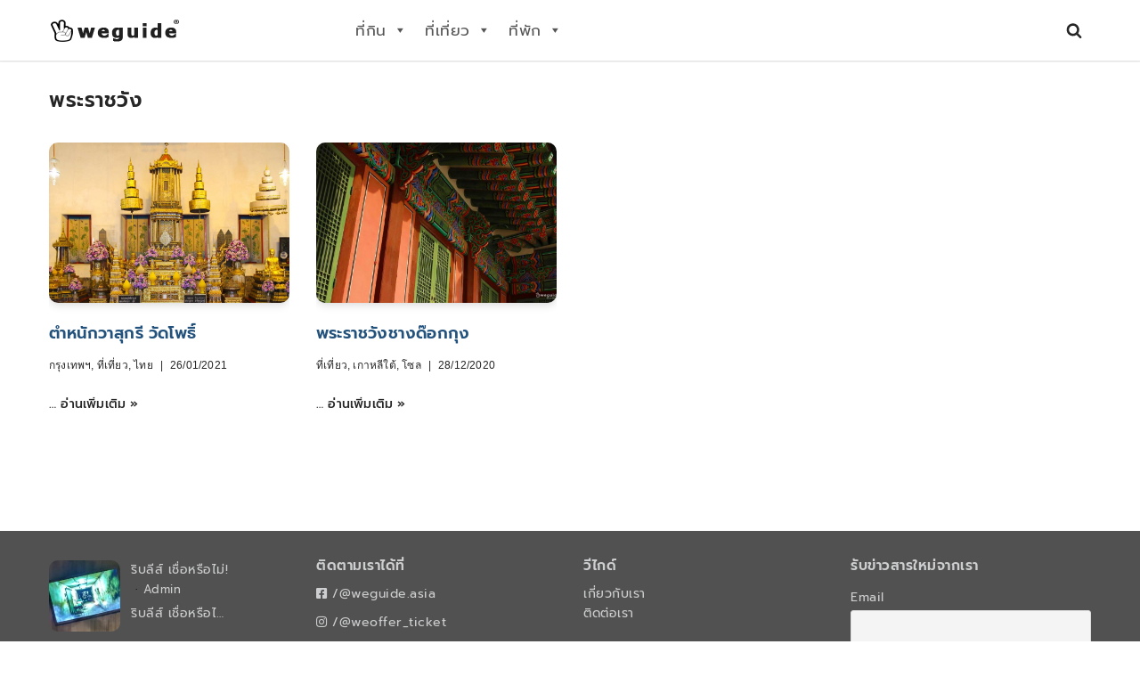

--- FILE ---
content_type: text/html; charset=utf-8
request_url: https://www.google.com/recaptcha/api2/aframe
body_size: 266
content:
<!DOCTYPE HTML><html><head><meta http-equiv="content-type" content="text/html; charset=UTF-8"></head><body><script nonce="eFzn1fTVi17azLrclMhjkA">/** Anti-fraud and anti-abuse applications only. See google.com/recaptcha */ try{var clients={'sodar':'https://pagead2.googlesyndication.com/pagead/sodar?'};window.addEventListener("message",function(a){try{if(a.source===window.parent){var b=JSON.parse(a.data);var c=clients[b['id']];if(c){var d=document.createElement('img');d.src=c+b['params']+'&rc='+(localStorage.getItem("rc::a")?sessionStorage.getItem("rc::b"):"");window.document.body.appendChild(d);sessionStorage.setItem("rc::e",parseInt(sessionStorage.getItem("rc::e")||0)+1);localStorage.setItem("rc::h",'1769817012423');}}}catch(b){}});window.parent.postMessage("_grecaptcha_ready", "*");}catch(b){}</script></body></html>